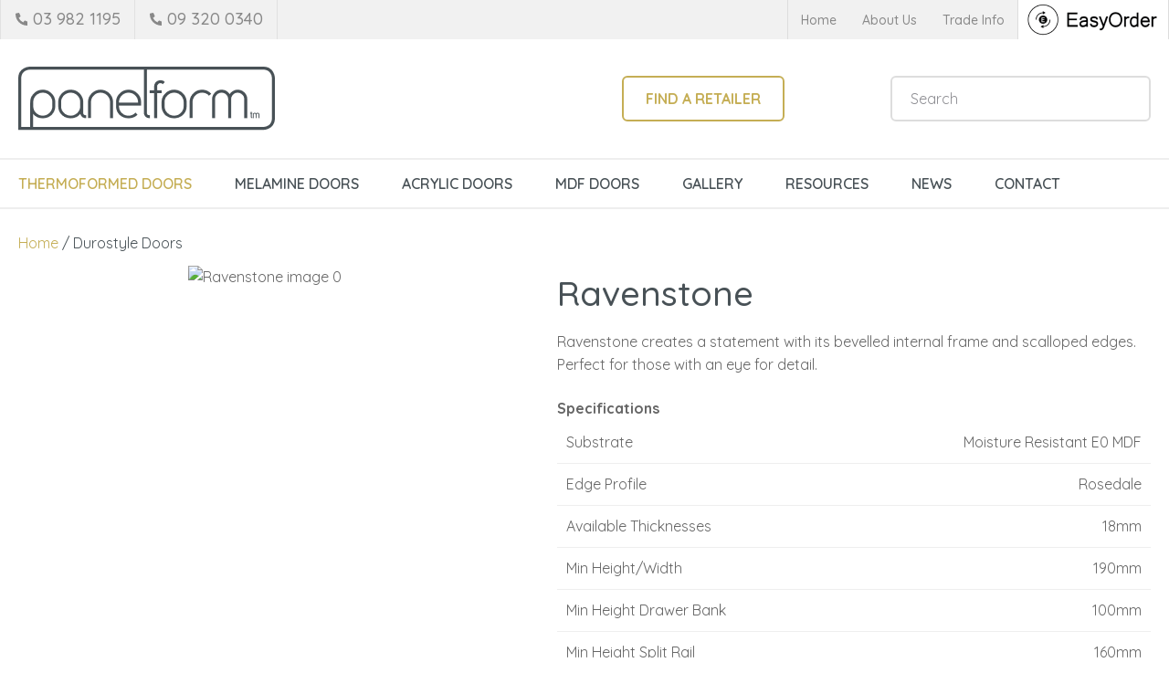

--- FILE ---
content_type: text/html; charset=iso-8859-1
request_url: https://www.panelform.co.nz/process?mv_display=ajax_action_captcha_process_4068&remote_sub=captcha_process_4068
body_size: 40
content:
+:





<input type="hidden" name="antispam_encoded" value="2880567916b7d652f93c697bf75ece67" />
<span class="control-image"><img src="https://www.panelform.co.nz/process/x_mv_display/render_svg_svg5050928.html" alt="spam control image" /></span>


--- FILE ---
content_type: text/css
request_url: https://www.panelform.co.nz/stylesheet/x_b/chrome/c/MonvCIGP-iZZaKx5T/template/117/template_style.css
body_size: 20860
content:
.content-block {
box-sizing: border-box;
padding-left: 20px;
padding-right: 20px;
margin-bottom: 80px;
}
.content-block > * {
width: 100%;
max-width: 1280px;
margin: 0 auto;
}
.content-block.no-gutter {
padding: 0;
}
.content-block .block-content,
.content-block .block-heading {
width: 100%;
text-align: center;
margin-top: 0;
margin-bottom: 40px;
}
.content-block ol {
margin-left: 0;
padding-left: 1.5em;
}
.content-block ul {
margin-left: 0;
list-style-type: unset;
padding-left: 2em;
}
.content-block .content ul {
list-style-type: unset;
padding-left: 32px;
}
.content-block.full-width > * {
padding: 0;
max-width: 100%;
margin-left: 0;
margin-right: 0;
}
div mark {
background: none;
color: inherit;
font: inherit;
padding: 0;
margin: 0;
}
figure {
margin: 0;
margin-inline-start: 0;
margin-inline-end: 0;
}
fieldset {
margin: 0;
padding: 0;
}
div label {
font-weight: normal;
font-size: 1em;
}
div input[type=text],
div input[type=checkbox],
div input[type=password],
div input[type=email],
div input[type=search],
div select,
div textarea {
width: 100%;
padding: 11px 15px;
border: 1px solid #ccc;
border-radius: 5px;
box-sizing: border-box;
margin-top: 6px;
margin-bottom: 20px;
resize: vertical;
font-size: 16px;
color: #576166;
vertical-align: middle;
}
div input[type=checkbox] {
padding: initial;
}
input[type=search]::-webkit-search-cancel-button {
display: none;
}
div button,
div input[type=submit]:not(.loading):hover ,
a.button:not(.loading):hover {
background:#D3BD65;
color: #fff;
}
div button,
div input[type=submit],
a.button {
transition: background 0.2s;
position: relative;
display: inline-block;
font: 16px 'Quicksand', sans-serif;
cursor: pointer;
background: #C5AE55;
color: #fff;
text-align: center;
text-transform: uppercase;
padding: 16px 30px;
border: none;
box-sizing: border-box;
}
a.button:visited {
color: #fff;
}
div button[disabled],
div a.button.disabled {
opacity: 0.5;
cursor: default;
}
.loading-spinner {
position: relative;
}
button.loading::before,
a.button.loading::before,
input[type=submit].loading::before,
.show-loading::before,
.loading-spinner {
content: '';
border: 3px solid #fff;
border-top: 3px solid #C5AE55;
border-radius: 50%;
position: absolute;
top: 0;
bottom: 0;
left: 0;
right: 0;
margin: auto;
width: 20px;
height: 20px;
-webkit-animation: spin 1s linear infinite; animation: spin 1s linear infinite;
}
a.button:hover {
color: #fff;
}
.loading-spinner {
border-color: #C5AE55;
border-top-color: #fff;
}
@-webkit-keyframes spin {
0% { -webkit-transform: rotate(0deg); }
100% { -webkit-transform: rotate(360deg); }
}
@keyframes spin {
0% { transform: rotate(0deg); }
100% { transform: rotate(360deg); }
}
a.button.loading,
button.loading,
input[type=submit].loading {
color: rgba(0, 0, 0, 0) !important;
}
div select,
select {
position: relative;
font: 16px 'Quicksand', sans-serif;
cursor:pointer;
-webkit-appearance: none;
-moz-appearance: none;
-o-appearance: none;
appearance: none;
outline: none;
background: url('https://zdn.nz/site/panelform/images//basic_theme/ui_sprites.svg') no-repeat right -78px;
height: auto;
box-sizing: border-box;
padding-right: 45px;
}
div select:focus,
select:focus,
select:active,
button:focus,
button:active {
outline: 0;
-moz-outline-style: none;
}
.drop-select {
position: relative;
display: inline-block;
}
.drop-select button {
position: relative;
border: none;
width: 100%;
color: #000;
text-transform: uppercase;
border: solid 1px #666;
cursor: pointer;
transition: background .3s ease;
text-align: left;
padding: 8px 30px 8px 10px;
background: #fff;
}
.drop-select button::before {
content: '';
position: absolute;
right: 8px;
top: 0;
bottom: 0;
width: 20px;
height: 6px;
margin: auto;
background: url(https://zdn.nz/site/panelform/images/basic_theme/ui_sprites.svg) no-repeat 0 0;
}
.drop-select button:hover {
background-color: #f6f6f6;
transition: background .3s ease;
}
.drop-select ul {
visibility: hidden;
padding: 0;
list-style: none;
box-shadow: 0px 2px 6px 0 rgba(0,0,0,0.2);
background: #fff;
position: absolute;
left: 0;
margin-top: 2px;
top: calc(100% - 2px);
min-width: 100%;
max-height: 300px;
overflow: auto;
z-index: 99999;
}
.drop-select li {
background: #fff;
padding: 8px 15px 8px 15px;
box-sizing: border-box;
cursor: pointer;
transition: background .2s ease;
white-space: nowrap;
margin: 0;
}
.drop-select li:hover {
background: #f6f6f6;
transition: background .2s ease;
}
.overlays .pop-overlay {
display: none;
}
.overlays .pop-overlay-inner {
display: block !important;
width: 0;
display: none;
height: 100vh;
background: #fff;
position: fixed;
top: 0;
z-index: 2000;
overflow: hidden;
}
.overlays .pop-overlay-inner.pop-left {
left: 0;
transition: width 0.3s ease;
}
.overlays .pop-overlay-inner.pop-right {
right: 0;
transition: width 0.3s ease;
}
.overlays .pop-overlay-inner.pop-center {
opacity: 0;
transition: opacity 0.3s ease;
}
body.pop-overlay-left,
body.pop-overlay-right,
body.pop-overlay-center {
overflow: hidden;
}
body.pop-overlay .overlays .pop-overlay,
body.pop-overlay-left .overlays .pop-overlay,
body.pop-overlay-right .overlays .pop-overlay,
body.pop-overlay-center .overlays .pop-overlay {
display: block !important;
position: fixed;
top: 0;
left: 0;
width: 100vw;
min-height: 100vh;
padding: 0;
background: #000;
opacity: 0.7;
z-index: 1999;
}
body.pop-overlay-left .overlays .pop-overlay-inner.pop-left,
body.pop-overlay-right .overlays .pop-overlay-inner.pop-right {
transition: width 0.3s ease;
width: 90vw;
}
body.pop-overlay-center .overlays .pop-overlay-inner.pop-center {
transition: opacity 0.3s ease;
opacity: 1;
width: 50vw;
height: 50vw;
top: 0;
bottom: 0;
left: 0;
right: 0;
margin: auto;
}
.overlays .pop-overlay-inner .close {
position: absolute;
top: 0px;
right: 0px;
display: block;
text-indent: -100vw;
overflow: hidden;
width: 30px;
height: 30px;
padding: 0;
background: none;
z-index: 3000;
}
.overlays .pop-overlay-inner .close::before {
content: '';
display: block;
width: 12px;
height: 12px;
position: absolute;
top: 0;
left: 0;
bottom: 0;
right: 0;
margin: auto;
background: url('https://zdn.nz/site/panelform/images//basic_theme/ui_sprites.svg') no-repeat 0 -560px;
}
div .validation input:focus,
div .validation select:focus,
div .validation textarea:focus,
div .validation datalist:focus {
outline: unset;
}
div .validation input.error,
div .validation select.error,
div .validation textarea.error,
div .validation datalist.error,
div .validation div.error,
div .validation ul.error {
border: solid 1px #ff5023 !important;
margin-bottom: 20px !important;
}
.validation label {
display: block;
position: relative;
}
.validation input.error {
font-weight: initial;
color: initial;
}
div .validation aside.error,
div .validation aside.help {
position: absolute;
margin: 0px;
bottom: 4px;
left: 0px;
display: none;
font-size: 13px;
font-weight: normal;
line-height: 100%;
margin: 5px 1px 0px;
color: #888;
}
div .validation aside.help.error {
color: #ff5023;
}
.component_Membership_EditAccount .form .form_heading .fheading ,
.component_Membership_NewAccount .form .form_heading .fheading {
border-top: none;
padding: 0;
padding-bottom: 22px;
}
.component_Membership_EditAccount .form .flabel,
.component_Membership_NewAccount .form .flabel {
vertical-align: text-top;
width: 13%;
}
.component_Membership_EditAccount .form input[type=text],
.component_Membership_EditAccount .form select,
.component_Membership_EditAccount .form textarea,
.component_Membership_NewAccount .form input[type=password],
.component_Membership_NewAccount .form input[type=text],
.component_Membership_NewAccount .form select,
.component_Membership_NewAccount .form textarea {
margin-top: 2px;
margin-bottom: 10px;
max-width: 38%;
}
table#form_323_table table tbody tr>td:first-child,
table#form_322_table table tbody tr>td:first-child {
width: 20px;
}
table#form_323_table td input[type=checkbox] {
margin: 0;
}
table#form_322_table table tbody tr>td input{
margin: 0px;
}
td.left-td {
vertical-align: top;
padding-top: 17px;
}
td.right-td .help.error {
margin: 1px;
}
td.right-td input {
margin-bottom: 10px;
}
form.change-password > p {
margin: 0;
margin-bottom: 5px;
}
.change-password input[type=password] {
margin-bottom: 10px;
}
.crumbs, .crumbs a {
color: #8e8e93;
font-weight: 500;
}
.crumbs a + a::before {
content: " / ";
display: inline;
}
.crumbs a:last-child {
color: #555555;
}
button.add-favourite {
display: block;
text-indent: 100%;
white-space:nowrap;
overflow: hidden;
padding: 0;
border: none;
}
button.add-favourite::before {
content: '';
position: absolute;
top: 0;
bottom: 0;
left: 0;
right: 0;
margin: auto;
display: block;
}
button.add-favourite {
width: 44px;
height: 44px;
background: #eee;
border-radius: 50%;
z-index: 10;
}
button.add-favourite::before {
width: 19px;
height: 16px;
background: url(https://zdn.nz/site/panelform/images/basic_theme/ui_sprites.svg) no-repeat 0 -440px;
}
button.add-favourite:hover::before,
button.add-favourite.selected::before {
background-position-y: -470px;
}
.catlist h2 {
font-size: 2em;
font-weight: initial;
}
.flush {
padding:0px !important;
}
.tablerow {
display:table;
width:100%;
height:100%;
}
.tablecell {
display:table-cell;
width:100%;
height:100%;
vertical-align:middle;
}
.nowrap {
white-space:nowrap;
}
.radio-inline {
color: #979797;
font-size: 16px;
line-height: 29px;
padding-left: 23px;
}
.radio-inline.lt {
margin-bottom: 20px;
}
.radio-inline+.radio-inline,
.radio-inline+.radio-inline {
margin-top: 0;
margin-left: 0px;
}
.radio-inline input[type="radio"] {
margin-left: -22px;
margin-top: 7px;
outline: none;
}
.radiofield {
-webkit-appearance: none;
background: none;
border: 1px solid #8E8E93;
width: 13px;
height: 13px;
position: relative;
outline: none;
border-radius: 50%;
}
.radiofield:before {
content: '';
background: none;
position: absolute;
top: 3px;
left: 3px;
width: 5px;
height: 5px;
outline: none;
border-radius: 50%;
}
.radiofield:checked:before {
background: #5C5C5C;
border-radius: 50%;
}
.input-group-btn>.btn {
padding: 0px;
width: 17px;
line-height: 39px;
border: 1px solid #C8C8CD;
border-radius: 3px !important;
display: inline-block;
vertical-align: middle;
}
.form-control.input-number {
padding: 0px;
width: 35px;
line-height: 41px;
height: 41px;
padding: 0px;
text-align: center;
border: 1px solid #C8C8CD;
border-radius: 3px !important;
display: inline-block;
vertical-align: middle;
margin: 0px 5px;
}
.btn-default:hover,
.btn-default:focus {
background: none;
}
.radio-inline {
color: #979797;
font-size: 16px;
line-height: 29px;
padding-left: 23px;
}
.btn-default:hover,
.btn-default:focus {
background: none;
}
body {
overflow-x: hidden;
}
@media screen and (max-width: 740px) {
body {
overflow-x: auto;
}
::-webkit-scrollbar {
width: 0px;
background: transparent; }
.form .flabel {
width: 100%;
}
}
@media screen and (max-width: 740px) {
body {
overflow-x: auto;
}
::-webkit-scrollbar {
width: 0px;
background: transparent; }
.component_Membership_EditAccount .form .flabel,
.component_Membership_NewAccount .form .flabel {
width: 100%;
}
.form .flabel {
width: 100%;
}
.component_Membership_EditAccount .form input[type=text],
.component_Membership_EditAccount .form select,
.component_Membership_EditAccount .form textarea,
.component_Membership_NewAccount .form input[type=password],
.component_Membership_NewAccount .form input[type=text],
.component_Membership_NewAccount .form select,
.component_Membership_NewAccount .form textarea {
max-width: 100%;
}
}
@media all {
option { padding-left:0.4em; } select { padding:1px; }
* html body * { overflow:visible; }
body {
font-size:100%;
background:#fff;
color:#000;
text-align:left; }
div:target { outline:0 none; }
article,aside,details,figcaption,figure,
footer,header,hgroup,nav,section {
display:block;
}
audio,
canvas,
video {
display: inline-block;
}
audio:not([controls]) {
display: none;
}
[hidden] {
display: none;
}
input[type="search"] {
-webkit-appearance: textfield;
}
input[type="search"]::-webkit-search-decoration {
-webkit-appearance: none;
}
fieldset, img { border:0 solid; }
ul, ol, dl { margin:0 0 1em 1em; } li {
line-height:1.5em;
margin-left:0.8em; }
dt { font-weight:bold; }
dd { margin:0 0 1em 0.8em; } blockquote { margin:0 0 1em 0.8em; } q { quotes: none; }
blockquote:before, blockquote:after,
q:before, q:after { content: ''; content:none }
.ym-clearfix:before {
content:"";
display:table;
}
.ym-clearfix:after {
clear:both;
content:".";
display:block;
font-size:0;
height:0;
visibility:hidden;
}
.ym-contain-dt { display:table; width: 100%; overflow: visible; }
.ym-contain-oh { overflow:hidden; width:100%; display:block; }
.ym-contain-fl { float:left; width:100%; }
.ym-skip,
.ym-hideme,
.ym-print {
position:absolute;
top:-32768px;
left:-32768px; }
.ym-skip:focus,
.ym-skip:active {
position:static;
top:0;
left:0;
}
.ym-skiplinks {
position:absolute;
top:0px;
left:-32768px;
z-index:1000;
width:100%;
margin:0;
padding:0;
list-style-type:none;
}
.ym-skiplinks .ym-skip:focus,
.ym-skiplinks .ym-skip:active {
left:32768px;
outline:0 none;
position:absolute;
width:100%;
}
}
@media screen, projection {
.ym-column { display:table; width:100%; }
.ym-col1 { float:left; width:20%; }
.ym-col2 { float:right; width:20%; }
.ym-col3 { width:auto; margin:0 20%; }
.ym-cbox { padding: 0 10px }
.ym-cbox-left { padding: 0 10px 0 0 }
.ym-cbox-right { padding: 0 0 0 10px }
.ym-ie-clearing { display:none; }
.ym-grid {
display:table;
width:100%;
table-layout:fixed;
list-style-type: none;
padding-left:0;
padding-right:0;
margin-left:0;
margin-right:0;
}
.ym-gl { float:left; margin: 0; }
.ym-gr { float:right; margin: 0 0 0 -5px; }
.ym-g20 { width:20%; }
.ym-g40 { width:40%; }
.ym-g60 { width:60%; }
.ym-g80 { width:80%; }
.ym-g25 { width:25%; }
.ym-g33 { width:33.333%; }
.ym-g50 { width:50%; }
.ym-g66 { width:66.666%; }
.ym-g75 { width:75%; }
.ym-g38 { width:38.2%; }
.ym-g62 { width:61.8%; }
.ym-gbox { padding: 0 10px }
.ym-gbox-left { padding: 0 10px 0 0 }
.ym-gbox-right { padding: 0 0 0 10px }
.ym-equalize > [class*="ym-g"] {
display:table-cell;
float:none;
margin:0;
vertical-align:top;
}
}
@media all {
.ym-form,
.ym-form fieldset { overflow:hidden; }
.ym-form div { position:relative; }
.ym-form label,
.ym-form .ym-message {
position:relative;
display:block; }
.ym-form .ym-fbox-check label {
display:inline;
}
.ym-form input,
.ym-form textarea { cursor:text; }
.ym-form input[type="checkbox"],
.ym-form input[type="radio"],
.ym-form select,
.ym-form label { cursor:pointer; }
.ym-form textarea { overflow: auto; }
.ym-form input[type=hidden] { display:none !important; }
.ym-form .ym-fbox-text:before,
.ym-form .ym-fbox-select:before,
.ym-form .ym-fbox-check:before,
.ym-form .ym-fbox-button:before {
content:"";
display:table;
}
.ym-form .ym-fbox-text:after,
.ym-form .ym-fbox-select:after,
.ym-form .ym-fbox-check:after,
.ym-form .ym-fbox-button:after {
clear:both;
content:".";
display:block;
font-size:0;
height:0;
visibility:hidden;
}
.ym-form select,
.ym-form input,
.ym-form textarea {
display:block;
position:relative;
width:58.5%;
}
.ym-form .ym-fbox-check input {
display: inline;
width: auto;
}
.ym-form .ym-fbox-button input {
display: inline;
overflow:visible; width:auto;
}
.ym-form .ym-fbox-check input:focus,
.ym-form .ym-fbox-check input:hover,
.ym-form .ym-fbox-check input:active {
border:0 none;
}
.ym-full .ym-fbox-select select,
.ym-full .ym-fbox-text input,
.ym-full .ym-fbox-text textarea {
width:94.2%;
margin-right: -3px;
}
.ym-columnar .ym-fbox-text label,
.ym-columnar .ym-fbox-select label {
display:inline;
float:left;
width:30%; }
.ym-columnar .ym-fbox-check {
position:relative;
}
.ym-label { display:block; }
.ym-columnar .ym-fbox-check .ym-label {
position:absolute;
top:0;
}
.ym-columnar .ym-fbox-check input,
.ym-columnar .ym-error .ym-message {
margin-left:30%;
}
.ym-columnar fieldset .ym-fbox-button,
fieldset.ym-columnar .ym-fbox-button {
padding-left:30%;
}
.ym-columnar .ym-fbox-select select,
.ym-columnar .ym-fbox-text input,
.ym-columnar .ym-fbox-text textarea {
float:left;
width:67.2%;
margin-right: -3px;
}
.ym-fbox-select select { width:60%; }
.ym-full .ym-fbox-select select { width:94.8%; }
.ym-columnar .ym-fbox-select select { width:68.8%; }
}
@media print {
.ym-grid > .ym-gl,
.ym-grid > .ym-gr {
overflow:visible;
display:table;
}
.ym-print {
position:static;
left:0;
}
.ym-noprint {
display:none !important;
}
}

p {
margin: 1em 0;
}
[x-cloak] { display: none !important; }
.col_left {
vertical-align:top;
width:220px;
padding:0;
}
.col_right {
vertical-align:top;
width:220px;
padding:0;
}
.document {
width: 1280px;
text-align: left;
clear:both;
}
.ym-wrapper {
width: 1280px;
margin: auto;
}
.ym-gbox { padding: 10px; }
.ym-gz-l {
width: 100px;
}
@media screen and ( max-width: 740px ) {
* {
box-sizing: border-box;
-webkit-box-sizing: border-box;
}
.table_layout > tr > td, .table_layout > tbody > tr > td {
display: block;
width: 100% !important;
}
[class*="ym-g"] {
display: block !important;
float: none;
padding: 0;
margin: 0;
width: 100% !important;
}
.document.ym-wrapper {
display: box !important;
display: -moz-box !important;
display: -webkit-box !important;
box-orient: vertical;
-moz-box-orient: vertical;
-webkit-box-orient: vertical;
text-align: left;
}
.content {
moz-box-ordinal-group: 1 !important; -webkit-box-ordinal-group:1 !important; box-ordinal-group:1 !important;
}
.col_right {
moz-box-ordinal-group: 2 !important; -webkit-box-ordinal-group:2 !important; box-ordinal-group:2 !important;
}
.col_left {
moz-box-ordinal-group:3 !important; -webkit-box-ordinal-group:3 !important; box-ordinal-group:3 !important;
}
.linearize-level-2,
.linearize-level-2 > [class*="ym-g"] {
display: block;
float: none;
padding: 0;
margin: 0;
width: 100% !important;
}
.linearize-level-2 > [class*="ym-g"] > [class*="ym-gbox"] {
overflow: hidden; padding: 0;
margin: 0;
}
}
@media screen and ( max-width: 1280px ) {
textarea, img, table, td, embed, object {
max-width: 99%;
height: auto !important;
}
.ym-wrapper, .header, .menu_bar, .prefooter, .footer {
width: 100% !important;
}
.wrapper, .innerwrap {
padding:0px !important;
width: 100% !important;
background: none !important;
color: #666 !important;
}
.linearize-level-1,
.linearize-level-1 > [class*="ym-g"] {
display: block;
float: none;
padding: 0;
margin: 0;
width: 100% !important;
}
.linearize-level-1 > [class*="ym-g"] > [class*="ym-gbox"] {
overflow: hidden; padding: 0;
margin: 0;
}
}
@media screen and ( max-width: 740px ) {
.linearize-level-2,
.linearize-level-2 > [class*="ym-g"] {
display: block;
float: none;
padding: 0;
margin: 0;
width: 100% !important;
}
.linearize-level-2 > [class*="ym-g"] > [class*="ym-gbox"] {
overflow: hidden; padding: 0;
margin: 0;
}
}
html {

}
body {
color: #485156;
background: #fff;
margin: 0;
padding:0;
text-align:center; font-family: 'Quicksand', sans-serif;
font-size:16px;
line-height: 1.6em;
}
form {
margin: 0;
padding: 0;
}
p,td,div,h1,h2,h3,h4,h5,h6 {
font-family: 'Quicksand', sans-serif;
color: #485156;
line-height: 1.6em;
}
p,td {
line-height: 1.6em;
}
p {
font: 1em 'Quicksand', sans-serif;
color: #485156;
line-height: 1.6em;
}
th {
font-size:11px;
line-height: 1.6em;
}
h1 {
font: 500 44px 'Quicksand', sans-serif;
color: #485156;
margin: 5px 0;
line-height: 1.6em;
}
h2 {
font: 500 38px 'Quicksand', sans-serif;
color: #485156;
margin: 5px 0;
margin: 5px 0;
line-height: 1.6em;
}
h3 {
font: 500 30px 'Quicksand', sans-serif;
color: #485156;
margin: 4px 0;
margin: 5px 0;
line-height: 1.6em;
}
h4 {
font: 500 26px 'Quicksand', sans-serif;
color: #485156;
margin: 5px 0;
line-height: 1.6em;
}
h5 {
font: 500 22px 'Quicksand', sans-serif;
color: #485156;
margin: 3px 0;
margin: 5px 0;
line-height: 1.6em;
}
h6 {
font: 500 18px 'Quicksand', sans-serif;
color: #485156;
margin: 3px 0;
margin: 5px 0;
line-height: 1.6em;
}
a {
color:#C5AE55;
text-decoration: none;
}
a:hover h1, a:hover h2, a:hover h3, a:hover h4, a:hover h5, a:hover h6 {
text-decoration: none;
}
a:visited {
color: #d1c07a;
}
a:active {
color: #D3BD65;
text-decoration: none;
}
a:hover {
color: #D3BD65;
text-decoration: none;
}
ul { list-style: square; padding-left: 20px; }
ul ul { padding-left:35px; }
a > img { border-style:none;}
a > img[border] { border-style:solid;}
hr, .hr {
clear:both;
display:block;
height:1px;
border:none;
border-top:solid 1px #ccc;
margin:0.5em 0;
}
ul {
margin-left: 0;
}
input.zbtn, body input.zbtn {
border: none;
cursor:pointer;
text-indent:-1000px;
}
input.btn, body div.wrapper a.btn, body div.wrapper a.btn:active, body div.wrapper a.btn:visited {

padding: 11px 25px !important;
text-transform: none;
text-decoration: none;
}
body div.wrapper a.btn {
padding-top: 2px;
padding-bottom: 2px;
}
input.btn:hover, body div.wrapper a.btn:hover {
text-decoration: none;
}
.component_ContentDisplay_Content ul li, .component_ProductDisplay_Product .full-description ul li, .component_ProductDisplay_ProductView ul li, .component_ProductDisplay_CatDesc ul li, .component_Misc_WebsiteTest ul li, .component_Membership_Login ul li, .plain_content ul li {
list-style-type: none;
background: url(/site/panelform/images/basic_theme/bullet.svg) no-repeat 0 10px;
padding-left: 15px;
}
.headerwrap {
width: 100%;
margin: 0 auto;
text-align:center;
}
.menuwrap {
width: 100%;
text-align:center;
}
.docwrap {
width: 100%;
text-align:center;
}
.prefooterwrap {
width: 100%;
text-align:center;
}
.footerwrap {
width: 100%;
text-align:center;
}
.header {
width: 1280px;
text-align: left;
margin: 0 auto;
}
.menu_bar {
width: 1280px;
margin-left: auto;
margin-right: auto;
text-align: left;
}
table.document {
width: 1280px;
text-align: left;
margin: 0 auto;
clear:both;
}
div.prefooter {
clear:both;
width: 1280px;
text-align: left;
margin-left: auto;
margin-right: auto;
}
div.prefooter b, div.prefooter p, div.prefooter td, div.prefooter div {
color:#485156;
}
div.footer {
clear:both;
width: 1280px;
text-align: left;
margin-left: auto;
margin-right: auto;
}
div.wrapper {
width: 100%;;
text-align:left;
margin:0px auto;
}
.content_menubar {
display:block;
float:left;
clear:both;
width:100%;
}
.clear_both {
clear:both;
height:1px;
padding:0;
margin:0;
font-size:1px;
}
#extend_to_bottom {
clear:both;
height:1px;
padding:0;
margin:0;
font-size:1px;
}
div.content_left {
margin-right:0px;
}
div.content_right{
margin-left: 0px;
}
td.col_left {
vertical-align:top;
width:220px;
padding:0; }
td.content {
vertical-align:top;
}
.content_leftonly {
vertical-align:top;
}
.content_noleft {
vertical-align:top;
padding:0;
margin:0;
}
td.col_right {
vertical-align:top;
width:220px;
padding:0; }
select, input {
font-size: 1em;
}
textarea {
font:11px Verdana, Arial, Sans-serif;
}
.error {
color: red;
font-weight: bold;
}
#pagetitle {
font-family:Verdana, Arial, Sans-serif;
font-size:1.5em;
font-weight:bold;
margin:0.67em 0 0.67em 0;
}
div.menu_bar .left {
float:left;
}
.break {
clear:both;
height:1px;
padding:0;
margin:0;
font-size:1px;
}
#main div.special{border-bottom:solid #8B4 1px;padding:10px 10px 20px;}
#main a.stitle{font-size:11px;font-weight:bold;color:#6A3;}
#special_img{width:130px;padding:5px;text-align:center;background:#FFF;}
#prod_img{float:left;}
#contentfoot{background:#FFF;}
input.txt,textarea.txt{border:solid #333 1px;padding:2px;}
.alr{text-align:right;}
h2 img, h2 span{vertical-align:middle;}
#submenu {
font-family:Verdana, Arial, Sans-serif;
background-color:#ffffff;
border:1px solid #cbbd8d;
padding:10px 10px 15px 10px;
margin-bottom:10px;
}
@media print {
.component_ContentDisplay_Content ul li, .component_ProductDisplay_ProductView ul li, .component_ProductDisplay_CatDesc ul li, .component_Misc_WebsiteTest ul li, .component_Membership_Login ul li, .plain_content ul li {
list-style-type: disc;
background: none;
}
div.header, table.menu_bar, td.col_left, div.content_left, td.col_right, div.footer {
display:none;
}
div.content_main {
width: 90% ;
}
.no-print {
display:none;
}
}
.messagebox {
background:#dff6ae;
padding:20px;
margin:5px 0px;
display:block;
white-space: normal;
text-align:left;
position:relative;
border-radius: 4px;
}
.warningbox, .notice_warning {
background:#FEF9CF;
padding:20px;
margin:5px 0;
display:block;
white-space: normal;
text-align:left;
position:relative;
border-radius: 4px;
}
.errorbox {
min-height:50px;
padding:20px 20px 20px 70px;
background:#FFD7D7 url('/interchange-5/en_US/ico_error.gif') no-repeat scroll 20px 50%;
margin:5px 0px;
display:block;
white-space: normal;
text-align:left;
position:relative;
border-radius: 4px;
}
.errorbox h1 {
color: #DB0000;
}
.site-highlight {
background: #758C97;
color: #758C97;
font-weight: bold;
}
.site-subdued {
background: #F2F2F2;
}
.component_Template_Site { margin: 0; margin: 0; padding: 0; } .plain_content {
height: 100%;
}
.component_ContentDisplay_Content { margin: 0; margin: 0; padding: 0; } #c671.component_ContentDisplay_Content { padding: 0px; } #c672.component_ContentDisplay_Content { padding: 0px; } #c673.component_ContentDisplay_Content { padding: 0px; } #c765.component_ContentDisplay_Content { padding: 0px; } #c765 .plain_content{color: #FFFFFF;font-family: 'Quicksand', sans-serif;font-size: 16px;font-weight: 700;}#c765{position:relative;z-index:1;} #c766.component_ContentDisplay_Content { padding: 0px; } #c766{position:relative;z-index:1;} #zealdlogo { float:left;
width:220px;
text-align:center;
}
.std_footer {
margin-top: 0;
padding-left:1px;
}
.std_footer .txt {
color: #666666;
float: left;
}
.copyright {
clear:both;
color: #666666;
}
.copyright a {
color: #666666;
}
div.std_footer div.menu ul li.menu a.extra_links {
display: inline;
border: none;
margin: 0;
padding-left: 0;
}
.component_ContentDisplay_Footer { margin: 0; margin: 0px; padding: 0px; } #c148.component_ContentDisplay_Footer { color: #000; margin: 0px; padding: 0px; } div.menu ul {
margin:0;
padding:0;
list-style:none;
}
div.menu li {
float:left;
margin-bottom:6px;
}
div.menu li a {
padding:0 7px;
border-left: solid 1px #666666;
}
div.menu li a, div.menu li a:hover, div.menu li a:visited, div.menu li a:active {
color: #666666;
text-decoration: none;
}
div.menu li a.menu_first {
border-left: none;
}
.component_Navigation_Menu { margin: 0; margin: 0; padding: 0; } .blurb-button {margin-bottom: 0;}.blurb-button li {display: inline-block;margin: 0 3px 3px 0;}.blurb-wrapper {position: relative;overflow: hidden;}.ribbon-wrapper {background: #EE281B;font-weight: 500;font-size: 10px;line-height: 5px;text-align: center;color: #FFFFFD;text-transform: uppercase;padding: 10px 37px;transform: skew(55deg, -51deg);display: inline-block;position: absolute;top: 25px;left: -17px;}
.component_Custom_Blurb { margin: 0; margin: 0; padding: 0; } #c1027 li {
margin-bottom: 20px;
}
#c1027 li a {
color: #fff;
} #c1028 em a {
font-style: normal;
color: #fff;
} body * {
box-sizing: border-box;
}
ul {
margin-left: 0;
list-style: none;
padding: 0;
}
h1,
h2,
h3,
h4,
h5,
h6 {
margin-top: 0;
line-height: normal;
}
p,
td,
div,
h1,
h2,
h3,
h4,
h5,
h6 {
color: inherit;
}
h1 a,
h2 a,
h3 a,
h4 a,
h5 a,
h6 a,
h1 a:hover,
h2 a:hover,
h3 a:hover,
h4 a:hover,
h5 a:hover,
h6 a:hover {
color: inherit;
}
.text-center {
text-align: center;
}
ul li {
margin-left: 0;
}
div p {
margin-top: 0;
}
.docwrap {
padding: 20px 0 80px;
}
.content-page .docwrap {
padding-left: 20px;
padding-right: 20px;
}
img,
iframe {
vertical-align: middle;
}
textarea,
table,
td,
embed,
object,
img {
max-width: 100%;
}
.ym-wrapper,
.menu_bar,
div.prefooter,
.__container {
width: 100%;
margin: 0 auto;
position: relative;
max-width: 1280px
}
.footerwrap {
text-align: left;
}
.header.ym-wrapper,
.ym-wrapper.footer {
max-width: 100%;
}
table.table_layout td.ltc {
float: none !important;
}
.component_ContentDisplay_PageTitle h1 {
padding: 0 0 20px;
}
.nav-list .list--inline {
display: inline-block;
float: none;
}
.site-header * {
box-sizing: border-box;
}
.header-hamburger {
display: none;
}
.hamburger button {
border-radius: 0;
}
.component_Misc_SiteMap ul li {
background: url(/site/panelform/images/basic_theme/bullet.svg) no-repeat 0 9px;
padding-left: 13px;
}
.component_Misc_SiteMap a+ul {
margin-top: 21px;
}
div.breadcrumb {
font-size: 16px;
background-color: transparent;
color: #AAAAAA;
padding-bottom: 20px;
}
.footer-top div,
.footer-top p,
.footer-top b,
.footer-top td {
color: #DDDDDD;
}
div div.menu li {
display: inline-block;
float: none;
margin: 0;
}
div div.menu li a {
font-weight: 300;
font-size: 16px;
line-height: normal;
color: #666;
border: 0;
padding-left: 0;
padding-right: 10px;
padding-bottom: 4px;
}
.copyright {
font-weight: 400;
font-size: 13px;
line-height: normal;
text-align: right;
color: #888888;
}
.hamburger-menu ul li a {
color: #6D6E71;
}
.hamburger-menu ul li:not(:last-child) {
border-bottom: solid 1px #ccc;
}
body.pop-overlay-cart .popup-cart button.close,
div .product-card.ordering .close,
.popup-cart button.delete-item,
.checkout .login button.link,
.checkout .coupon button,
.hamburger button,
div .large-image button.next,
div .large-image button.previous,
body.pop-overlay-center.large-image #large-image .close {
border: 0;
}
.component_Membership_Unsubscribe input[type="image"],
.component_Membership_Unsubscribe input[type="image"]+a {
display: inline-block;
vertical-align: middle;
}
input.btn,
div button,
div input[type=submit],
a.button,
div .btn-shop,
.btn,
.btn-default,
.btn-default:visited,
input.btn,
div mark.stock-message {
font-weight: 700 !important;
font-size: 16px;
box-shadow: none;
color: #fff;
display: inline-block;
box-sizing: border-box;
background: #C5AE55;
border-radius: 6px;
transition: unset;
font-family: 'Quicksand', sans-serif;
cursor: pointer;
border: 2px solid #C5AE55;
margin: 3px 0;
text-transform: uppercase !important;
text-align: center;
}
div input[type=text],
div input[type=checkbox],
div input[type=password],
div input[type=email],
div input[type=search],
div select,
div textarea {
color: #aaa;
border-color: #eee;
}
body div.wrapper a.btn {
min-width: 180px;
}
div button,
div input[type=submit],
a.button {
padding: 13px 25px;
}
.btn-default:hover,
.btn-default:focus {
background-color: #D3BD65;
border-color: #D3BD65;
color: #fff;
}
div button.add-favourite::before {
width: 22px;
height: 18px;
}
body div.wrapper a.btn.link-primary {
background-color: transparent;
color: #C5AE55;
background-image: url(/site/panelform/images/basic_theme/link-primary.svg);
padding: 0 25px 0 0 !important;
border-radius: 0;
border: 0;
background-position: center right;
background-repeat: no-repeat;
min-width: unset;
}
.btn.btn-inverted {
color: #C5AE55;
background-color: #fff;
border-color: #fff;
}
.btn-secondary {
background-color: transparent;
color: #C5AE55;
}
.search-form button[type=submit] {
box-shadow: none;
}
.component_Membership_LostPassword table td:first-child {
padding-right: 24px;
}
.component_Membership_LostPassword table tr:last-child td:first-child {
padding-right: 0;
}
div input[type=checkbox] {
width: auto;
vertical-align: middle;
display: inline-block;
margin: 10px;
padding: 0;
}
.menuwrap {
background: transparent;
border-top: 2px solid #EEEEEE;
border-bottom: 2px solid #EEEEEE;
padding-left: 20px;
padding-right: 20px;
box-sizing: border-box;
}
div .content_tabs {
float: none;
background: none;
}
div .content_tabs nav {
max-width: 1280px;
margin: 0 auto;
}
div .component_Navigation_ContentTabs .content_tabs ul li.tab>a {
line-height: normal;
height: 100%;
padding: 16px 0px;
box-sizing: border-box;
vertical-align: middle;
position: relative;
border: 0;
font-weight: 600;
text-transform: uppercase;
font-size: 16px;
font-family: 'Quicksand', sans-serif;
}
div .component_Navigation_ContentTabs .content_tabs li.tab {
float: none;
text-align: center;
height: 100%;
background: none;
border: 0;
vertical-align: middle;
display: inline-block;
padding-right: 43px;
}
div .content_tabs>nav>ul {
text-align: left;
}
div .content_tabs>nav>ul>li:first-child>a {
padding-left: 0 !important;
}
div .content_tabs>nav>ul>li>div {
text-align: left;
}
div .content_tabs .ct_dropdown h3 a {
text-align: left;
font-size: 16px;
text-transform: uppercase;
font-weight: 500;
}
div .content_tabs .ct_dropdown .ct_dropdown_children a {
font-weight: 600;
font-size: 14px;
line-height: 28px;
color: #444444;
}
div .ct_dropdown_subcat li>a {
text-align: left;
text-transform: capitalize;
font-size: 13px;
}
div .ct_dropdown_subcat li {
padding: 2px 0 2px 18px !important;
}
div .content_tabs li.sel .ct_dropdown h3 a {
color: #666666;
background-color: transparent;
}
.content_tabs li.tab .ct_dropdown_subcat h3 a {
font: 500 16px 'Quicksand', sans-serif;
color: #666666;
}
.content_tabs li.tab .ct_dropdown_subcat h3 a:hover {
color: #C5AE55;
}
div .ct_dropdown_subcat li>a:hover,
div .ct_dropdown_subcat h3>a:hover,
div .content_tabs li.sel a,
div .content_tabs li.sel a:hover,
div .content_tabs li.sel .ct_dropdown h3 a:hover,
div .content_tabs .ct_dropdown .ct_dropdown_children a:hover {
color: #C5AE55;
background-color: transparent;
}
.pop-overlay-hamburger .hamburger-menu {
background-color: #fff;
}
.has-ui-sprites {
position: relative;
display: inline-block;
padding-left: 20px;
}
.has-ui-sprites::before {
background-image: url("/site/panelform/images/basic_theme/ui_sprites.svg");
background-repeat: no-repeat;
background-size: auto;
content: "";
width: 10px;
height: 10px;
position: absolute;
left: 0;
top: 0;
bottom: 0;
margin: auto;
}
.ui-sprites-login::before {
background-position: 0 -1130px;
width: 15px;
height: 15px;
}
.ui-sprites-favourites::before {
background-position: 0 -440px;
width: 21px;
height: 19px;
}
.ui-sprites-favourites:hover::before {
background-position: 0 -470px;
}
.has-ui-sprites-fb:before {
background-image: url("/site/panelform/images/basic_theme/svg_fb.svg");
width: 28px;
height: 28px;
}
.has-ui-sprites-fb {
font-weight: bold;
font-size: 13px;
line-height: 28px;
color: #3B5998 !important;
padding-left: 43px;
}
div .hamburger-menu .favourites-link::before {
width: 21px;
height: 18px;
}
.search-form button[type=submit]::before,
.search-form button[type=reset] {
width: 18px;
height: 18px;
}
form.search-form input[type=search] {
background: #F1F1F1;
border: 1px solid #E1E1E1;
box-sizing: border-box;
border-radius: 6px;
height: 50px;
}
.hamburger-menu .search-form input[type=search] {
border-radius: 0;
}
.search-form button[type=submit],
.search-form input:not(:placeholder-shown)~button[type=reset] {
border: 0;
}
div .search-form input:not(:placeholder-shown)~button[type=submit] {
border-radius: 0;
}
.header-main {
padding: 30px 20px;
}
.header-bar-top {
background: #F1F1F1;
}
.header-bar-top .__container {
display: grid;
grid-template-columns: auto auto;
gap: 10px;
align-items: center;
}
.header-contact-links,
.header-quick-links {
display: flex;
margin: 0;
height: 100%;
align-items: center;
}
.header-quick-links {
justify-self: end;
}
.header-contact-links .ui-sprites-phone {
font-size: 18px;
color: #888888;
font-weight: 500;
}
.header-contact-links li {
border-right: 1px solid #E1E1E1;
padding-left: 15px;
padding-right: 15px;
}
.header-contact-links li:first-child {
border-left: 1px solid #E1E1E1;
}
.ui-sprites-phone:before {
width: 14px;
height: 14px;
background-position: 0 -1312px;
}
.header-main .__container {
display: grid;
grid-template-columns: 1fr 1fr 285px;
align-items: center;
gap: 116px;
}
.find-a-retailer a {
font-weight: 700;
font-size: 16px;
text-transform: uppercase;
color: #C5AE55;
display: inline-block;
border: 2px solid #C5AE55;
border-radius: 6px;
padding: 11px 24px 10px;
}
.find-a-retailer {
text-align: right;
}
div form.search-form input[type=search] {
background-color: #fff;
font-size: 16px;
color: #AAAAAA;
font-weight: 400;
font-family: 'Quicksand', sans-serif;
border-radius: 6px;
padding-left: 20px;
border: 2px solid #DDDDDD;
}
.top-cart {
position: absolute;
top: -9999px;
}
.header-quick-links li,
.header-contact-links li {
line-height: 42px;
height: 100%;
}
.header-quick-links li:first-child {
border-left: 1px solid #DDDDDD;
}
.header-quick-links li:last-child {
border-left: 1px solid #DDDDDD;
border-right: 1px solid #DDDDDD;
padding: 0;
}
.header-quick-links a {
font-weight: 500;
font-size: 14px;
color: #888888;
padding: 0 14px;
position: relative;
}
a.easy-order {
background: url(/site/panelform/images/basic_theme/easyorder-logo.png)no-repeat 0 0 transparent;
font-weight: 700;
font-size: 14px;
color: #FFFFFF;
display: inline-block;
text-indent: -9999px;
width: 164px;
height: 100%;
margin: 0;
vertical-align: top;
background-size: contain;
}
.footer-top {
background-color: #485156;
padding: 39px 20px;
}
.footer-top .__container {
display: grid;
grid-template-columns: 1fr 1fr auto auto;
column-gap: 75px;
row-gap: 30px;
}
.footer-top .heading-title {
color: #fff;
margin-bottom: 25px;
}
.footer-bar {
padding: 10px 20px;
}
.footer-bar .__container {
display: grid;
grid-template-columns: 1fr auto;
align-items: center;
}
.footer-bar div.menu li a {
text-decoration: none;
color: #666 !important;
font-weight: 400;
font-size: 14px;
line-height: 21px;
text-transform: none;
}
div .std_footer {
margin-top: 0;
padding-left: 0;
}
.footer-top .blurb-content {
margin-bottom: 20px;
}
.filter-collection .filter-group .filter-label {
font-size: 16px;
font-weight: normal;
color: #485156;
}
.filter-collection .filter-group .filter-count {
color: #AAAAAA;
font-size: 16px;
}
.filter-collection .filter-group li input:checked+span,
.filter-collection .filter-group li input:checked+span+aside {
color: #C5AE55;
}
.component_ProductDisplay_CatView3 .product-card .item-title {
color: #2D2A2A;
}
@media screen and (max-width: 1279px) {
div .component_Navigation_ContentTabs .content_tabs li.tab {
padding-right: 23px;
}
}
@media screen and (max-width: 1168px) {
.footer-top .__container {
gap: 30px;
}
}
@media screen and (max-width: 1110px) {
div .component_Navigation_ContentTabs .content_tabs ul li.tab>a {
font-size: 14px;
}
}
@media screen and (max-width: 1032px) {
.footer-top .__container {
grid-template-columns: 1fr 1fr;
}
}
@media screen and (max-width: 1000px) {
.header-main {
border-bottom: 2px solid #EEEEEE;
}
div .component_Navigation_ContentTabs .content_tabs li.tab {
padding-right: 13px;
}
.header-search,
.header-login,
.ui-sprites-favourites,
.menuwrap {
display: none;
}
nav.header-hamburger,
nav.hamburger {
display: block;
}
.header-main .__container {
grid-template-columns: 75px 1fr 75px;
}
.find-a-retailer a {
font-size: 12px;
padding: 8px;
text-align: center;
line-height: 15px;
}
.header-logo {
text-align: center;
}
}
@media screen and (max-width: 945px) {
.header-main .__container {
gap: 20px;
}
.footer-bar .__container {
grid-template-columns: 1fr;
text-align: center;
gap: 10px;
}
.copyright {
text-align: center;
}
}
@media screen and (max-width: 740px) {
.header-contact-links .ui-sprites-phone,
.header-contact-links .ui-sprites-email {
font-size: 0;
padding-left: 0;
width: 14px;
height: 14px;
display: block;
position: relative;
}
.header-contact-links li {
padding-right: 7px;
margin-right: 0;
padding: 15px 12px;
}
}
@media screen and (max-width: 640px) {
.footer-top .__container {
grid-template-columns: 1fr;
}
}
@media screen and (max-width: 568px) {
section.store {
width: 100%;
}
div .has-header-image .title h1 {
font-size: 40px;
}
}
@media screen and (max-width: 500px) {
.header-quick-links a {
padding: 0 10px;
}
}
@media screen and (max-width: 511px) {
.header-quick-links {
justify-self: center;
text-align: center;
}
.header-contact-links {
display: none;
}
.header-bar-top .__container {
grid-template-columns: 1fr;
}
.header-logo img {
width: 100%;
}
.header-main .__container {
grid-template-columns: auto 1fr 75px;
}
}
@media screen and (max-width: 380px) {
.find-a-retailer a {
font-size: 10px;
padding: 2px;
line-height: 12px;
}
}
div .load-next,
div .more-products .load-page button {
border-radius: 0;
border-color: #EEEEEE;
font-weight: 700;
font-size: 16px;
line-height: 22px;
text-align: center;
color: #485156;
}
.catview header.title.search p {
font-size: 18px;
color: #fff;
font-weight: 700;
}
div .catview {
margin: 0;
box-sizing: border-box;
}
div .option-list h4 {
color: #2D2A2A;
font-size: 19px;
}
div .filter-group h3 {
font-style: normal;
font-weight: 700;
font-size: 18px;
line-height: normal;
color: #555555;
}
div .filter-group li input[type=checkbox] {
top: 5px;
bottom: 0;
border-color: #8E8E93;
}
div .filter-group li input:checked+span,
div .filter-group label span {
font-style: normal;
font-weight: bold;
font-size: 14px;
color: #555555;
}
div .product-card header .add-favourite {
background-color: #fff;
border: 1px solid #EEEEEE;
}
div .filter-group li input:checked+span {
font-weight: 700;
}
div .filter-group li input:checked+span+aside {
text-decoration: none;
}
div .filter-collection .filter-group {
border-color: #e1e1e1;
padding-bottom: 17px;
margin-bottom: 22px;
}
div .filter-group ul {
margin-top: 15px;
}
div .has-header-image .title h1 {
font-style: normal;
font-weight: 500;
font-size: 72px;
line-height: 1.2;
text-align: center;
margin: 0;
color: #FFFFFF;
position: relative;
z-index: 1;
}
div .has-header-image .title {
margin-bottom: 35px;
padding: 107px 20px;
position: relative;
box-sizing: border-box;
}
div .has-header-image .title:after {
content: "";
width: 100%;
height: 100%;
position: absolute;
top: 0;
left: 0;
background-color: rgba(0, 0, 0, 0.4);
}
div .catview header.title.search {
padding: 84px 20px;
}
div .catview header.title.search p {
font-size: 18px;
color: #fff;
font-weight: 700;
z-index: 1;
position: relative;
}
div .more-products p {
font-weight: 400;
font-size: 16px;
line-height: 26px;
text-align: center;
color: #485156;
}
div .price span {
font-weight: 700;
font-size: 18px;
line-height: 22px;
}
div .product-card .original-price {
font-size: 18px;
font-weight: 700;
color: #aaa;
}
div .product-card .item-title {
margin-top: 20px;
padding-left: 10px;
padding-right: 10px;
}
div .product-card .item-title,
div .product-card .item-title a {
font-style: normal;
text-align: center;
color: #485156;
font-weight: 500;
font-size: 16px;
line-height: 131%;
}
div .product-card.adding .buy-now,
div .product-card:hover .buy-now,
div .product-card.adding .enquiry,
div .product-card:hover .enquiry,
div .product-card:hover .select-options,
div .product-card.ordering .option-form .add-to-cart,
div .product-card.ordering .option-form .enquire-now,
div .product-card.ordering .option-form .buy-now,
div .product-card.ordering .option-form .enquiry,
div .product-card.ordering .option-form .add-to-cart,
div .product-card .add-to-cart,
.product-card .enquire-now,
div .product-card .select-options,
div mark.stock-message {
opacity: 1;
letter-spacing: 0;
background-image: none;
background-color: #C5AE55;
text-align: center;
margin-bottom: 0;
margin-top: 0;
border-color: #C5AE55;
border-radius: 0;
}
div .input-group-btn>.btn {
text-align: center;
}
div .product-card .add-to-cart {
padding: 14px 20px !important;
}
div .product-card a img {
margin-top: 0;
margin-bottom: 0;
height: auto !important;
background: #fff;
object-fit: cover;
width: 100%;
}
div .product-card header {
background-color: #fff;
}
div .product-card.ordering .close {
z-index: 1;
border: 0;
}
div .option-form {
opacity: 1;
background-color: rgba(255, 255, 255, 0.9);
}
div .crumbs,
.crumbs a {
font-style: normal;
font-weight: 400;
font-size: 16px;
line-height: normal;
color: #C5AE55;
}
.crumbs a:last-child {
color: #485156;
}
div .catview .crumbs {
margin-bottom: 30px;
margin-top: 0;
}
div mark.stock-message {
position: absolute;
left: 0;
bottom: 0;
display: block;
transition: display .3s ease;
opacity: 1;
width: 100%;
}
@media screen and (max-width: 1300px) {
div .catview {
margin: 0;
padding-left: 20px;
padding-right: 20px;
}
}
@media only screen and (max-width: 740px) {
div .catview .product-card header {
margin-bottom: 0;
}
div .product-card .card-order {
position: static;
bottom: 0;
}
div .product-card .item-title {
margin-top: 65px;
}
div .has-header-image .title h1 {
font-size: 40px;
}
}
@media screen and (max-width: 480px) {
section.top-filters {
float: none;
}
section.sort {
margin-left: 0;
}
}
div #product {
margin-top: 25px;
}
div #product .summary h1 {
font-style: normal;
font-weight: 500;
font-size: 38px;
line-height: 55px;
color: #485156;
margin-top: 75px;
margin-bottom: 13px;
}
#product .price mark span {
color: #C5AE55;
font-size: 28px;
font-weight: 700;
}
div .product {
margin: 0;
}
div .product .order .add-favourite {
margin-top: 5px;
}
#product .price mark#flat {
font-size: 28px;
font-weight: 700;
color: #aaa;
}
div #product .order .add-favourite {
margin-left: 0;
}
div .submission button#add-cart {
border: 0;
height: 50px;
font-style: normal;
letter-spacing: 0;
padding-left: 20px;
padding-right: 20px;
width: 160px;
text-align: center;
margin-right: 10px;
}
div .full-description:not(.tabs) {
margin-top: 46px;
}
div #product .image-main {
border: 0 solid #f4f4f4;
}
div .full-description h2 {
text-transform: none;
line-height: normal;
}
div .full-description {
border-top: 1px solid #E1E1E1;
margin-top: 45px;
padding-top: 20px;
}
form.order .select-wrap {
display: block;
}
form.order {
grid-template-columns: max-content 1fr;
max-width: 400px;
}
#product .other-actions a.button:visited {
color: #C5AE55;
}
.site-footer ul.social-footer > li a {
padding: 20px;
display: block;
margin-right: 10px;
background-size: contain;
}
.site-footer ul.social-footer > li {
background: none;
padding: 0;
display: inline-block;
font-size: 0;
}
.site-footer a.social-footer-archipro {
background: url(/site/panelform/images/Front_Page_Images/Archipro.png) no-repeat 0 0;
}
.site-footer a.social-footer-fb {
background: url(/site/panelform/images/Front_Page_Images/Facebook.png) no-repeat 0 0;
}
.site-footer a.social-footer-houzz {
background: url(/site/panelform/images/Front_Page_Images/Houzz.png) no-repeat 0 0;
}
.site-footer a.social-footer-instagram{
background: url(/site/panelform/images/Front_Page_Images/Instagram.png) no-repeat 0 0;
}
.site-footer a.social-footer-linkedin{
background: url(/site/panelform/images/Front_Page_Images/LinkedIn.png) no-repeat 0 0;
}
#product .other-actions {
display: grid;
grid-template-columns: repeat(auto-fit, minmax(200px, 1fr));
grid-gap: 10px;
}
#product .other-actions .button {
display: grid;
align-items: center;
width: 100%;
margin: 0;
}
#product .tags img {
margin-bottom: 5px;
}
#product .brochure-downloads {
display: grid;
}
#product .brochure-downloads {
grid-template-columns: 1fr auto;
}
@media screen and (max-width: 820px) {
.product section#product {
display: block;
}
}
@media only screen and (max-width: 1200px) {
@media only screen and (min-width: 821px) {
div #product .brochure-downloads .brochure {
grid-row: 2;
}
}
@media only screen and (max-width: 640px) {
div #product .brochure-downloads .brochure {
grid-row: 2;
}
}
}
@media screen and (max-width: 1300px) {
div .product {
padding-left: 0;
padding-right: 0;
}
div .ym-wrapper .product {
margin-left: 0 !important;
margin-right: 0 !important;
}
}
@media only screen and (max-width: 1150px) {
div .catview.has-header-image .crumbs a {
color: #fff;
text-shadow: #000 0px 2px 8px;
}
}
#c949.component_ProductDisplay_CrossSellHorizontal {
background: #F1F1F1;
padding: 51px 20px 45px;
margin-top: 40px;
}
div .product-collection.product-mini {
grid-template-columns: repeat(4, calc(25% - 16px));
}
.cross-sell>h3,
.cross-sell .catview {
margin: 0 !important;
}
div .cross-sell h3 {
font-style: normal;
font-weight: 500;
line-height: normal;
font-size: 30px;
color: #485156;
text-transform: none !important;
margin-bottom: 30px !important;
margin-top: 10px;
position: relative;
padding-bottom: 20px;
margin-bottom: 41px !important;
padding-left: 0;
padding-right: 0;
}
.cross-sell h3:before {
width: 63px;
height: 3px;
background-color: #485156;
content: "";
position: absolute;
bottom: 0;
}
section.cross-sell {
max-width: 1280px;
margin: 0 auto;
}
div #shop-cart .border input[type="submit"] {
width: auto;
}
div #shop-cart .border input.coupon {
width: auto;
padding-left: 50px;
padding-right: 0;
height: auto;
display: inline;
}
@media screen and (max-width: 900px) {
#cart-content>div {
display: block;
float: none;
width: 100% !important;
}
}
@media (min-width: 768px) {
#shop-cart .container {
width: 100%;
padding-left: 0;
padding-right: 0;
}
}
.component_OrderProcess_Checkout3 article.checkout {
margin-left: 0;
margin-right: 0;
}
@media screen and (max-width: 640px) {
div .checkout .name,
div .checkout .town {
grid-template-columns: 1fr;
}
div .checkout>header {
grid-template-columns: 1fr;
text-align: left;
}
div .checkout .coupon,
div .checkout .coupon-success {
justify-self: left;
margin-top: 15px;
}
}
div#contact-us section.locations {
width: 100vw;
margin-left: -50vw;
margin-right: -50vw;
position: relative;
left: 50%;
right: 50%;
}
#contact-us .mid-wrapper {
padding-left: 0;
padding-right: 0;
}
.mid-wrapper section.enquiry {
padding: 0;
}
div.contact-wrapper>div {
margin: 0;
}
#contact-us {
padding: 0;
}
.cu-form-heading,
.cu-info-heading {
display: grid;
align-items: center;
min-height: 65px;
margin-bottom: 5px;
}
.cu-form-heading {
margin-bottom: 15px;
}
#contact-us section.mid-wrapper {
display: grid;
grid-template-columns: 340px 1fr;
grid-column-gap: 20px;
padding-top: 30px;
}
#contact-us section.enquiry {
width: 100%;
max-width: 100%;
}
#co,
#contact-us .captcha,
#contact-us .content_enquiry {
max-width: 570px;
}
@media screen and (max-width: 740px) {
#contact-us section.mid-wrapper {
display: grid;
grid-template-columns: 1fr;
grid-row-gap: 40px;
}
#contact-us section.enquiry {
grid-column: 1;
}
#co,
#contact-us .captcha,
#contact-us .content_enquiry {
max-width: 100%;
}
}
a.cu-contact-tel {
color: #FF6B00;
font-weight: bold;
font-size: 16px;
}
#contact-us .content_enquiry {
padding-top: 10px;
}
#contact-us .enquiry .form label {
color: #666;
font-size: 16px;
font-weight: 400;
}
#contact-us .antispam_text {
color: #666;
font-size: 16px;
font-weight: 400;
}
#contact-us .enquiry .form ul li {
display: grid;
grid-template-columns: auto;
}
#contact-us .form select,
#contact-us .form input[type="text"] {
max-height: 42px;
max-width: 570px;
width: 100%;
}
#contact-us .form textarea {
height: 166px;
max-width: 570px;
}
#contact-us .captcha input[type=text] {
max-height: 42px;
max-width: 90px;
}
div #contact-us {
padding-bottom: 80px;
}
div#co .btn {
border-radius: 6px;
}
::-webkit-input-placeholder {
color: #8E8E93;
}
:-ms-input-placeholder {
color: #8E8E93;
}
::placeholder {
color: #8E8E93;
}
@media only screen and (max-width: 511px) {
ul.header-quick-links>li {
line-height: 40px;
}
.header-quick-links li:last-child {
border-right: 0;
}
.header-quick-links li:first-child {
border-left: 0;
}
}
@media only screen and (max-width: 400px) {
ul.header-quick-links {
display: grid;
grid-template-columns: auto auto auto;
}
ul.header-quick-links>li {
border: none !important;
}
.header-quick-links li:last-child {
grid-column: 1 / span 3;
}
}
.component_Template_Primary { margin: 0; margin: 0; padding: 0; } .content_tabs li.tab a{
font-weight: normal;
}
.content_tabs {
width:100%;
float:Left;
background: transparent url("https://zdn.nz/site/panelform/images/gui/TopLevelMenu.gif") bottom left repeat-x;
font:inherit;
font-size:1em;
line-height: 2.8em;
padding: inherit
}
.content_tabs li {
line-height: 2.8em;;
}
.content_tabs td {
line-height: 2.8em;
}
.content_tabs ul {
margin:0;
padding:0;
list-style:none;
}
.content_tabs li.tab {
float:left;
background: transparent url("https://zdn.nz/site/panelform/images/gui/TopLevelMenu.gif") 100% 0px no-repeat;
padding-right:10px;
}
.content_tabs ul a {
text-decoration:none;
display:block;
padding-left:18px;
padding-right:10px;
padding-top:0;
padding-bottom:0;
background: transparent url("https://zdn.nz/site/panelform/images/gui/TopLevelMenu.gif") 0% 0px no-repeat;
}
.content_tabs ul li.tabHover, .content_tabs ul li:hover {
background-position:100% -150px;
}
.content_tabs ul li.sel {
background-position:100% -300px;
}
.content_tabs ul li.tabHover a, .content_tabs ul li:hover a {
background-position: 0% -150px;
}
.content_tabs ul li.sel a {
background-position: 0% -300px;
}
.content_tabs li.sel a, .content_tabs li.sel a:hover, .content_tabs li.sel a:active, .content_tabs li.sel a:visited {
color:#C5AE55;
}
.content_menubar a:active {color:#C5AE55;}
.content_tabs li a, .content_tabs li a:active, .content_tabs li a:visited {
color:#485156;
}
.content_tabs li a:hover {
color:#C5AE55;
}
.content_tabs .sep {
color: #485156;
float:left;
margin:0;
padding:0;
font-size:1.2em;
}
.content_tabs li.sel a{
font-weight:normal;
}
.content_tabs .ct_dropdown {
position:absolute;
}
.ct_hide {
left:-9999px; top: -9999px;
}
.ct_show {
left:0;
}
.content_tabs {
position:relative;
}
.ct_dropdown {
background: #fff;
border-top: none;
border-right: none;
border-bottom: none;
border-left: none;
padding: 5px; box-shadow:0px 4px 8px rgba(0, 0, 0, 0.12); z-index:1001;
width: 650px;
}	.ct_dropdown_subcat {
-moz-box-sizing: border-box;
-webkit-box-sizing: border-box;
box-sizing: border-box;
width: 320px;
padding: 0px 5px;
// -webkit-hyphens: auto;
// -moz-hyphens: auto;
// hyphens: auto;
white-space:pre-wrap;
}
.ct_dropdown_col {
float:left;
}
.content_tabs .ct_dropdown_open > a {
position: relative;
z-index: 20001; }
.content_tabs li.tab {
padding-right:0px;
border: 1px solid transparent;
}
.content_tabs ul li.tab > a {
padding-right:10px;
}
.ct_dropdown h3{	font: 500 16px 'Quicksand', sans-serif;
color:#666666;
padding: 5px; margin: none;
}
.content_tabs .ct_dropdown ul, .content_tabs .ct_dropdown a, .content_tabs .ct_dropdown a,.content_tabs .ct_dropdown a:hover, .content_tabs .ct_dropdown li {
padding:0;
margin:0;
background: none;
}
.content_tabs .ct_dropdown li {
font: 500 14px 'Quicksand', sans-serif;
color:#485156;
background:none;
padding: 5px; }
.ct_dropdown .clear {
clear:both;
}
.ct_dropdown .more {
text-align: right;
}
.ct_dropdown .product a {
font-size:0.8em;
}

.component_Navigation_ContentTabs { margin: 0; margin: 0; padding: 0; } #c120.component_Navigation_ContentTabs { margin: 0; padding: 0; } .search_box {
display:inline;
margin:0;
padding:0;
}
.search_box form {
line-height:0px;
margin:0 7px 0 7px;
padding:0 0 0 0;
display:inline;
}
.search_box input {
margin:0;
vertical-align:middle;
}
.search_box input.search_button {
margin-left:4px;
}
.search_box .search_title {
margin:7px 7px 0 7px;
font-size:1em;
color:#000;
}
.search_box .search_criteria {
width:160px;
}
.search_box .cnr_btmleft {display:none;}
.component_Navigation_SearchBox { margin: 0; margin: 0; padding: 0; } .search_box *
{
-webkit-box-sizing: border-box;
-moz-box-sizing: border-box;
box-sizing: border-box;
}
.search_placeholder {
color: #ccc;
font-style: italic;
}
.search_box {
display: inline-block;
background: #435259;
border: 1px solid #fff;
border-radius: 0;
padding: 0;
width: 218px;	height: 30px;
}
.search_criteria {
border: medium none;
background: transparent;
}
.search_button {
margin: 0 !important;
padding: 0 !important;
color: transparent;
font-size: 0;
}
div.search_box form
{
margin: 0;
display: block;
width: 100%;
height: 100%;
position: relative;
}
div.search_box .search_criteria
{
padding: 0;
width: 100%;
height: 100%;
padding-left: 10px;
font-family: 'Quicksand', sans-serif;
font-size: 14px;
text-transform: lowercase;
font-weight: 700;
color: #fff;
}
div.search_box .zbtn.search_button
{	background:url("https://zdn.nz/site/panelform/images/basic_theme/btn_search_go.png") no-repeat scroll 0 0 rgba(0, 0, 0, 0) !important;
position: absolute;
top:8px;
right: 11px;
height: 14px !important;
width: 14px !important;
}
#c272.component_Navigation_SearchBox { margin: 0; padding: 0; } .search_box *
{
-webkit-box-sizing: border-box;
-moz-box-sizing: border-box;
box-sizing: border-box;
}
.search_placeholder {
color: #ccc;
font-style: italic;
}
.search_box {
display: inline-block;
background: #435259;
border: 1px solid #fff;
border-radius: 0;
padding: 0;
width: 218px;	height: 30px;
}
.search_criteria {
border: medium none;
background: transparent;
}
.search_button {
margin: 0 !important;
padding: 0 !important;
color: transparent;
font-size: 0;
}
div.search_box form
{
margin: 0;
display: block;
width: 100%;
height: 100%;
position: relative;
}
div.search_box .search_criteria
{
padding: 0;
width: 100%;
height: 100%;
padding-left: 10px;
font-family: 'Quicksand', sans-serif;
font-size: 14px;
text-transform: lowercase;
font-weight: 700;
color: #fff;
}
div.search_box .zbtn.search_button
{	background:url("https://zdn.nz/site/panelform/images/basic_theme/btn_search_go.png") no-repeat scroll 0 0 rgba(0, 0, 0, 0) !important;
position: absolute;
top:8px;
right: 11px;
height: 14px !important;
width: 14px !important;
}
td.ltc {
padding: 0;
background: none;
text-align: left;
vertical-align: top;
border: none;
}
.component_Layout_Table { margin: 0; margin: 0px; padding: 0; } #c501.component_Layout_Table { margin: 0px; padding: 0px; } .component_Template_BasicTheme_OneColumn { margin: 0; margin: 0; padding: 0; } .breadcrumb {
padding: 10px 14px 0 0;
}
.component_Navigation_BreadCrumb { margin: 0; margin: 0; padding: 0;padding-top: 0;
padding-bottom: 0; } #c807.component_Navigation_BreadCrumb { padding: 0px; } header#page-title.image {
text-align: center;
margin: 0;
top: 0;
margin-top: -1px;
width: 100vw;
position: relative;
left: 50%;
margin-left: -50vw;
overflow: hidden;
-webkit-background-size: cover;
-moz-background-size: cover;
-o-background-size: cover;
background-size: cover;
background-position: center center;
}
header#page-title.image h1 {
margin: 120px 0 100px;
color: #fff;
}
header#page-intro {
width: 100%;
margin: auto auto 60px;
text-align: center;
}
header#page-title.image.intro h1 {
margin: 120px 0 20px;
padding: 0;
}
header#page-title.image.intro section h1 {
margin: 0;
padding: 0 0 0;
}
header#page-title.image.intro section * {
color: #fff;
}
#page-title.image.intro section {
width: 50%;
margin: auto auto 120px;
text-align: center;
}
.component_ContentDisplay_PageTitle { margin: 0; margin: 0; padding: 0;padding-bottom: 0; } #c159.component_ContentDisplay_PageTitle { padding: 0px; } .component_Template_GenericTemplate { margin: 0; margin: 0; padding: 0; } #c117.component_Template_GenericTemplate { padding: 0px; } 


--- FILE ---
content_type: image/svg+xml
request_url: https://www.panelform.co.nz/site/panelform/images/basic_theme/link-primary.svg
body_size: 285
content:
<svg width="12" height="12" viewBox="0 0 12 12" fill="none" xmlns="http://www.w3.org/2000/svg">
<path d="M5.10211 0.783395L5.69669 0.188818C5.94844 -0.0629394 6.35554 -0.0629394 6.60462 0.188818L11.8112 5.3927C12.0629 5.64446 12.0629 6.05156 11.8112 6.30064L6.60462 11.5072C6.35286 11.759 5.94577 11.759 5.69669 11.5072L5.10211 10.9126C4.84767 10.6582 4.85303 10.2431 5.11282 9.99397L8.34014 6.91932H0.642785C0.286575 6.91932 0 6.63274 0 6.27653V5.41949C0 5.06327 0.286575 4.7767 0.642785 4.7767H8.34014L5.11282 1.70204C4.85035 1.45296 4.845 1.03783 5.10211 0.783395Z" fill="#C5AE55"/>
</svg>
